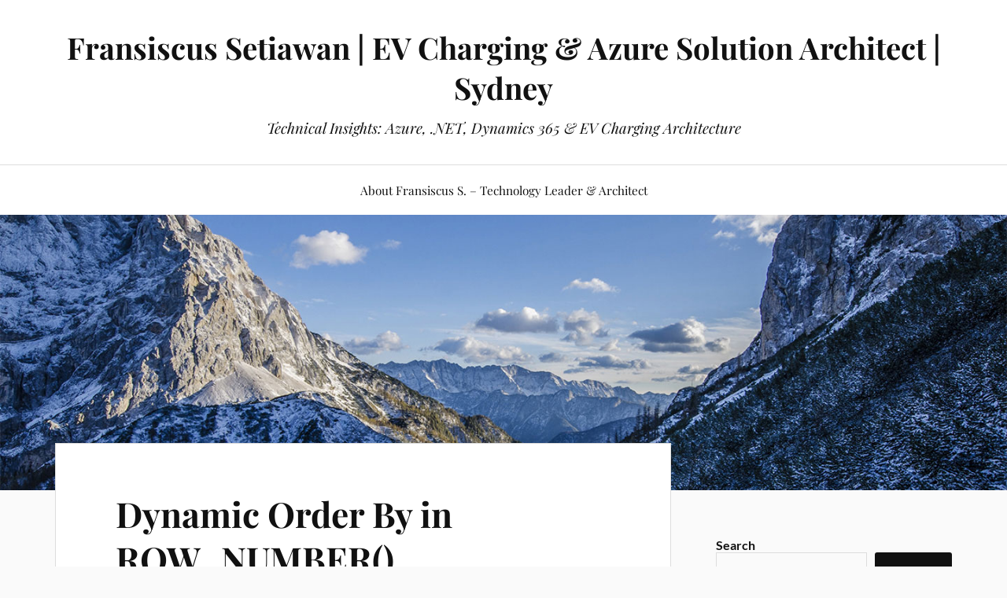

--- FILE ---
content_type: text/html; charset=UTF-8
request_url: https://fransiscuss.com/2008/09/01/dynamic-order-by-in-row_number/
body_size: 11792
content:
<!DOCTYPE html>

<html class="no-js" lang="en-US" prefix="og: https://ogp.me/ns#">

	<head profile="http://gmpg.org/xfn/11">

		<meta http-equiv="Content-Type" content="text/html; charset=UTF-8" />
		<meta name="viewport" content="width=device-width, initial-scale=1.0, maximum-scale=1.0, user-scalable=no" >

		<script>document.documentElement.className = document.documentElement.className.replace("no-js","js");</script>

<!-- Search Engine Optimization by Rank Math - https://rankmath.com/ -->
<title>Dynamic Order By in ROW_NUMBER() - Fransiscus Setiawan | EV Charging &amp; Azure Solution Architect | Sydney</title>
<meta name="robots" content="follow, index, max-snippet:-1, max-video-preview:-1, max-image-preview:large"/>
<link rel="canonical" href="https://fransiscuss.com/2008/09/01/dynamic-order-by-in-row_number/" />
<meta property="og:locale" content="en_US" />
<meta property="og:type" content="article" />
<meta property="og:title" content="Dynamic Order By in ROW_NUMBER() - Fransiscus Setiawan | EV Charging &amp; Azure Solution Architect | Sydney" />
<meta property="og:description" content="How to do order by in your paging using ROW_NUMBER() feature on SQL Server 2005 SELECT a.CurrentPrice, a.LotQuantity, a.IsAuction, a.AuctionID, a.AuctionName, a.DateStart, a.DateFinish, a.StartingPrice, a.ReservePrice, a.FixedPrice, a.BidIncrement, p.ProductID, p.CategoryID, p.BrandID, p.ProductName, p.ContentID, p.ThumbImageID, Row_Number() OVER ( ORDER BY CASE WHEN @OrderBy = &#039;Price_ASC&#039; THEN CurrentPrice WHEN @OrderBy = &#039;ClosingSoon_ASC&#039; THEN ISNULL(DateFinish, DATEADD(DAY, 100, GETDATE())) END [&hellip;]" />
<meta property="og:url" content="https://fransiscuss.com/2008/09/01/dynamic-order-by-in-row_number/" />
<meta property="og:site_name" content="Fransiscus Setiawan | EV Charging &amp; Azure Solution Architect | Sydney" />
<meta property="article:tag" content="TSQL" />
<meta property="article:section" content="SQL Server" />
<meta property="article:published_time" content="2008-09-01T11:01:21+10:00" />
<meta name="twitter:card" content="summary_large_image" />
<meta name="twitter:title" content="Dynamic Order By in ROW_NUMBER() - Fransiscus Setiawan | EV Charging &amp; Azure Solution Architect | Sydney" />
<meta name="twitter:description" content="How to do order by in your paging using ROW_NUMBER() feature on SQL Server 2005 SELECT a.CurrentPrice, a.LotQuantity, a.IsAuction, a.AuctionID, a.AuctionName, a.DateStart, a.DateFinish, a.StartingPrice, a.ReservePrice, a.FixedPrice, a.BidIncrement, p.ProductID, p.CategoryID, p.BrandID, p.ProductName, p.ContentID, p.ThumbImageID, Row_Number() OVER ( ORDER BY CASE WHEN @OrderBy = &#039;Price_ASC&#039; THEN CurrentPrice WHEN @OrderBy = &#039;ClosingSoon_ASC&#039; THEN ISNULL(DateFinish, DATEADD(DAY, 100, GETDATE())) END [&hellip;]" />
<meta name="twitter:label1" content="Written by" />
<meta name="twitter:data1" content="fransiscuss" />
<meta name="twitter:label2" content="Time to read" />
<meta name="twitter:data2" content="Less than a minute" />
<script type="application/ld+json" class="rank-math-schema">{"@context":"https://schema.org","@graph":[{"@type":["Person","Organization"],"@id":"https://fransiscuss.com/#person","name":"Fransiscus Setiawan | EV Charging &amp; Azure Solution Architect | Sydney"},{"@type":"WebSite","@id":"https://fransiscuss.com/#website","url":"https://fransiscuss.com","name":"Fransiscus Setiawan | EV Charging &amp; Azure Solution Architect | Sydney","publisher":{"@id":"https://fransiscuss.com/#person"},"inLanguage":"en-US"},{"@type":"BreadcrumbList","@id":"https://fransiscuss.com/2008/09/01/dynamic-order-by-in-row_number/#breadcrumb","itemListElement":[{"@type":"ListItem","position":"1","item":{"@id":"https://fransiscuss.com","name":"Home"}},{"@type":"ListItem","position":"2","item":{"@id":"https://fransiscuss.com/2008/09/01/dynamic-order-by-in-row_number/","name":"Dynamic Order By in ROW_NUMBER()"}}]},{"@type":"WebPage","@id":"https://fransiscuss.com/2008/09/01/dynamic-order-by-in-row_number/#webpage","url":"https://fransiscuss.com/2008/09/01/dynamic-order-by-in-row_number/","name":"Dynamic Order By in ROW_NUMBER() - Fransiscus Setiawan | EV Charging &amp; Azure Solution Architect | Sydney","datePublished":"2008-09-01T11:01:21+10:00","dateModified":"2008-09-01T11:01:21+10:00","isPartOf":{"@id":"https://fransiscuss.com/#website"},"inLanguage":"en-US","breadcrumb":{"@id":"https://fransiscuss.com/2008/09/01/dynamic-order-by-in-row_number/#breadcrumb"}},{"@type":"Person","@id":"https://fransiscuss.com/author/fransiscuss/","name":"fransiscuss","url":"https://fransiscuss.com/author/fransiscuss/","image":{"@type":"ImageObject","@id":"https://secure.gravatar.com/avatar/527ca40fdc64e3eb6c5be7f783ac8c16c5c7e30e115b941fe93d483fd7c878bc?s=96&amp;d=mm&amp;r=g","url":"https://secure.gravatar.com/avatar/527ca40fdc64e3eb6c5be7f783ac8c16c5c7e30e115b941fe93d483fd7c878bc?s=96&amp;d=mm&amp;r=g","caption":"fransiscuss","inLanguage":"en-US"}},{"@type":"BlogPosting","headline":"Dynamic Order By in ROW_NUMBER() - Fransiscus Setiawan | EV Charging &amp; Azure Solution Architect | Sydney","datePublished":"2008-09-01T11:01:21+10:00","dateModified":"2008-09-01T11:01:21+10:00","author":{"@id":"https://fransiscuss.com/author/fransiscuss/","name":"fransiscuss"},"publisher":{"@id":"https://fransiscuss.com/#person"},"description":"How to do order by in your paging using ROW_NUMBER() feature on SQL Server 2005","name":"Dynamic Order By in ROW_NUMBER() - Fransiscus Setiawan | EV Charging &amp; Azure Solution Architect | Sydney","@id":"https://fransiscuss.com/2008/09/01/dynamic-order-by-in-row_number/#richSnippet","isPartOf":{"@id":"https://fransiscuss.com/2008/09/01/dynamic-order-by-in-row_number/#webpage"},"inLanguage":"en-US","mainEntityOfPage":{"@id":"https://fransiscuss.com/2008/09/01/dynamic-order-by-in-row_number/#webpage"}}]}</script>
<!-- /Rank Math WordPress SEO plugin -->

<link rel="alternate" type="application/rss+xml" title="Fransiscus Setiawan | EV Charging &amp; Azure Solution Architect | Sydney &raquo; Feed" href="https://fransiscuss.com/feed/" />
<link rel="alternate" type="application/rss+xml" title="Fransiscus Setiawan | EV Charging &amp; Azure Solution Architect | Sydney &raquo; Comments Feed" href="https://fransiscuss.com/comments/feed/" />
<link rel="alternate" type="application/rss+xml" title="Fransiscus Setiawan | EV Charging &amp; Azure Solution Architect | Sydney &raquo; Dynamic Order By in ROW_NUMBER() Comments Feed" href="https://fransiscuss.com/2008/09/01/dynamic-order-by-in-row_number/feed/" />
<link rel="alternate" title="oEmbed (JSON)" type="application/json+oembed" href="https://fransiscuss.com/wp-json/oembed/1.0/embed?url=https%3A%2F%2Ffransiscuss.com%2F2008%2F09%2F01%2Fdynamic-order-by-in-row_number%2F" />
<link rel="alternate" title="oEmbed (XML)" type="text/xml+oembed" href="https://fransiscuss.com/wp-json/oembed/1.0/embed?url=https%3A%2F%2Ffransiscuss.com%2F2008%2F09%2F01%2Fdynamic-order-by-in-row_number%2F&#038;format=xml" />
<style id='wp-img-auto-sizes-contain-inline-css' type='text/css'>
img:is([sizes=auto i],[sizes^="auto," i]){contain-intrinsic-size:3000px 1500px}
/*# sourceURL=wp-img-auto-sizes-contain-inline-css */
</style>
<style id='wp-emoji-styles-inline-css' type='text/css'>

	img.wp-smiley, img.emoji {
		display: inline !important;
		border: none !important;
		box-shadow: none !important;
		height: 1em !important;
		width: 1em !important;
		margin: 0 0.07em !important;
		vertical-align: -0.1em !important;
		background: none !important;
		padding: 0 !important;
	}
/*# sourceURL=wp-emoji-styles-inline-css */
</style>
<style id='wp-block-library-inline-css' type='text/css'>
:root{--wp-block-synced-color:#7a00df;--wp-block-synced-color--rgb:122,0,223;--wp-bound-block-color:var(--wp-block-synced-color);--wp-editor-canvas-background:#ddd;--wp-admin-theme-color:#007cba;--wp-admin-theme-color--rgb:0,124,186;--wp-admin-theme-color-darker-10:#006ba1;--wp-admin-theme-color-darker-10--rgb:0,107,160.5;--wp-admin-theme-color-darker-20:#005a87;--wp-admin-theme-color-darker-20--rgb:0,90,135;--wp-admin-border-width-focus:2px}@media (min-resolution:192dpi){:root{--wp-admin-border-width-focus:1.5px}}.wp-element-button{cursor:pointer}:root .has-very-light-gray-background-color{background-color:#eee}:root .has-very-dark-gray-background-color{background-color:#313131}:root .has-very-light-gray-color{color:#eee}:root .has-very-dark-gray-color{color:#313131}:root .has-vivid-green-cyan-to-vivid-cyan-blue-gradient-background{background:linear-gradient(135deg,#00d084,#0693e3)}:root .has-purple-crush-gradient-background{background:linear-gradient(135deg,#34e2e4,#4721fb 50%,#ab1dfe)}:root .has-hazy-dawn-gradient-background{background:linear-gradient(135deg,#faaca8,#dad0ec)}:root .has-subdued-olive-gradient-background{background:linear-gradient(135deg,#fafae1,#67a671)}:root .has-atomic-cream-gradient-background{background:linear-gradient(135deg,#fdd79a,#004a59)}:root .has-nightshade-gradient-background{background:linear-gradient(135deg,#330968,#31cdcf)}:root .has-midnight-gradient-background{background:linear-gradient(135deg,#020381,#2874fc)}:root{--wp--preset--font-size--normal:16px;--wp--preset--font-size--huge:42px}.has-regular-font-size{font-size:1em}.has-larger-font-size{font-size:2.625em}.has-normal-font-size{font-size:var(--wp--preset--font-size--normal)}.has-huge-font-size{font-size:var(--wp--preset--font-size--huge)}.has-text-align-center{text-align:center}.has-text-align-left{text-align:left}.has-text-align-right{text-align:right}.has-fit-text{white-space:nowrap!important}#end-resizable-editor-section{display:none}.aligncenter{clear:both}.items-justified-left{justify-content:flex-start}.items-justified-center{justify-content:center}.items-justified-right{justify-content:flex-end}.items-justified-space-between{justify-content:space-between}.screen-reader-text{border:0;clip-path:inset(50%);height:1px;margin:-1px;overflow:hidden;padding:0;position:absolute;width:1px;word-wrap:normal!important}.screen-reader-text:focus{background-color:#ddd;clip-path:none;color:#444;display:block;font-size:1em;height:auto;left:5px;line-height:normal;padding:15px 23px 14px;text-decoration:none;top:5px;width:auto;z-index:100000}html :where(.has-border-color){border-style:solid}html :where([style*=border-top-color]){border-top-style:solid}html :where([style*=border-right-color]){border-right-style:solid}html :where([style*=border-bottom-color]){border-bottom-style:solid}html :where([style*=border-left-color]){border-left-style:solid}html :where([style*=border-width]){border-style:solid}html :where([style*=border-top-width]){border-top-style:solid}html :where([style*=border-right-width]){border-right-style:solid}html :where([style*=border-bottom-width]){border-bottom-style:solid}html :where([style*=border-left-width]){border-left-style:solid}html :where(img[class*=wp-image-]){height:auto;max-width:100%}:where(figure){margin:0 0 1em}html :where(.is-position-sticky){--wp-admin--admin-bar--position-offset:var(--wp-admin--admin-bar--height,0px)}@media screen and (max-width:600px){html :where(.is-position-sticky){--wp-admin--admin-bar--position-offset:0px}}

/*# sourceURL=wp-block-library-inline-css */
</style><style id='wp-block-archives-inline-css' type='text/css'>
.wp-block-archives{box-sizing:border-box}.wp-block-archives-dropdown label{display:block}
/*# sourceURL=https://fransiscuss.com/wp-includes/blocks/archives/style.min.css */
</style>
<style id='wp-block-categories-inline-css' type='text/css'>
.wp-block-categories{box-sizing:border-box}.wp-block-categories.alignleft{margin-right:2em}.wp-block-categories.alignright{margin-left:2em}.wp-block-categories.wp-block-categories-dropdown.aligncenter{text-align:center}.wp-block-categories .wp-block-categories__label{display:block;width:100%}
/*# sourceURL=https://fransiscuss.com/wp-includes/blocks/categories/style.min.css */
</style>
<style id='wp-block-heading-inline-css' type='text/css'>
h1:where(.wp-block-heading).has-background,h2:where(.wp-block-heading).has-background,h3:where(.wp-block-heading).has-background,h4:where(.wp-block-heading).has-background,h5:where(.wp-block-heading).has-background,h6:where(.wp-block-heading).has-background{padding:1.25em 2.375em}h1.has-text-align-left[style*=writing-mode]:where([style*=vertical-lr]),h1.has-text-align-right[style*=writing-mode]:where([style*=vertical-rl]),h2.has-text-align-left[style*=writing-mode]:where([style*=vertical-lr]),h2.has-text-align-right[style*=writing-mode]:where([style*=vertical-rl]),h3.has-text-align-left[style*=writing-mode]:where([style*=vertical-lr]),h3.has-text-align-right[style*=writing-mode]:where([style*=vertical-rl]),h4.has-text-align-left[style*=writing-mode]:where([style*=vertical-lr]),h4.has-text-align-right[style*=writing-mode]:where([style*=vertical-rl]),h5.has-text-align-left[style*=writing-mode]:where([style*=vertical-lr]),h5.has-text-align-right[style*=writing-mode]:where([style*=vertical-rl]),h6.has-text-align-left[style*=writing-mode]:where([style*=vertical-lr]),h6.has-text-align-right[style*=writing-mode]:where([style*=vertical-rl]){rotate:180deg}
/*# sourceURL=https://fransiscuss.com/wp-includes/blocks/heading/style.min.css */
</style>
<style id='wp-block-latest-comments-inline-css' type='text/css'>
ol.wp-block-latest-comments{box-sizing:border-box;margin-left:0}:where(.wp-block-latest-comments:not([style*=line-height] .wp-block-latest-comments__comment)){line-height:1.1}:where(.wp-block-latest-comments:not([style*=line-height] .wp-block-latest-comments__comment-excerpt p)){line-height:1.8}.has-dates :where(.wp-block-latest-comments:not([style*=line-height])),.has-excerpts :where(.wp-block-latest-comments:not([style*=line-height])){line-height:1.5}.wp-block-latest-comments .wp-block-latest-comments{padding-left:0}.wp-block-latest-comments__comment{list-style:none;margin-bottom:1em}.has-avatars .wp-block-latest-comments__comment{list-style:none;min-height:2.25em}.has-avatars .wp-block-latest-comments__comment .wp-block-latest-comments__comment-excerpt,.has-avatars .wp-block-latest-comments__comment .wp-block-latest-comments__comment-meta{margin-left:3.25em}.wp-block-latest-comments__comment-excerpt p{font-size:.875em;margin:.36em 0 1.4em}.wp-block-latest-comments__comment-date{display:block;font-size:.75em}.wp-block-latest-comments .avatar,.wp-block-latest-comments__comment-avatar{border-radius:1.5em;display:block;float:left;height:2.5em;margin-right:.75em;width:2.5em}.wp-block-latest-comments[class*=-font-size] a,.wp-block-latest-comments[style*=font-size] a{font-size:inherit}
/*# sourceURL=https://fransiscuss.com/wp-includes/blocks/latest-comments/style.min.css */
</style>
<style id='wp-block-latest-posts-inline-css' type='text/css'>
.wp-block-latest-posts{box-sizing:border-box}.wp-block-latest-posts.alignleft{margin-right:2em}.wp-block-latest-posts.alignright{margin-left:2em}.wp-block-latest-posts.wp-block-latest-posts__list{list-style:none}.wp-block-latest-posts.wp-block-latest-posts__list li{clear:both;overflow-wrap:break-word}.wp-block-latest-posts.is-grid{display:flex;flex-wrap:wrap}.wp-block-latest-posts.is-grid li{margin:0 1.25em 1.25em 0;width:100%}@media (min-width:600px){.wp-block-latest-posts.columns-2 li{width:calc(50% - .625em)}.wp-block-latest-posts.columns-2 li:nth-child(2n){margin-right:0}.wp-block-latest-posts.columns-3 li{width:calc(33.33333% - .83333em)}.wp-block-latest-posts.columns-3 li:nth-child(3n){margin-right:0}.wp-block-latest-posts.columns-4 li{width:calc(25% - .9375em)}.wp-block-latest-posts.columns-4 li:nth-child(4n){margin-right:0}.wp-block-latest-posts.columns-5 li{width:calc(20% - 1em)}.wp-block-latest-posts.columns-5 li:nth-child(5n){margin-right:0}.wp-block-latest-posts.columns-6 li{width:calc(16.66667% - 1.04167em)}.wp-block-latest-posts.columns-6 li:nth-child(6n){margin-right:0}}:root :where(.wp-block-latest-posts.is-grid){padding:0}:root :where(.wp-block-latest-posts.wp-block-latest-posts__list){padding-left:0}.wp-block-latest-posts__post-author,.wp-block-latest-posts__post-date{display:block;font-size:.8125em}.wp-block-latest-posts__post-excerpt,.wp-block-latest-posts__post-full-content{margin-bottom:1em;margin-top:.5em}.wp-block-latest-posts__featured-image a{display:inline-block}.wp-block-latest-posts__featured-image img{height:auto;max-width:100%;width:auto}.wp-block-latest-posts__featured-image.alignleft{float:left;margin-right:1em}.wp-block-latest-posts__featured-image.alignright{float:right;margin-left:1em}.wp-block-latest-posts__featured-image.aligncenter{margin-bottom:1em;text-align:center}
/*# sourceURL=https://fransiscuss.com/wp-includes/blocks/latest-posts/style.min.css */
</style>
<style id='wp-block-search-inline-css' type='text/css'>
.wp-block-search__button{margin-left:10px;word-break:normal}.wp-block-search__button.has-icon{line-height:0}.wp-block-search__button svg{height:1.25em;min-height:24px;min-width:24px;width:1.25em;fill:currentColor;vertical-align:text-bottom}:where(.wp-block-search__button){border:1px solid #ccc;padding:6px 10px}.wp-block-search__inside-wrapper{display:flex;flex:auto;flex-wrap:nowrap;max-width:100%}.wp-block-search__label{width:100%}.wp-block-search.wp-block-search__button-only .wp-block-search__button{box-sizing:border-box;display:flex;flex-shrink:0;justify-content:center;margin-left:0;max-width:100%}.wp-block-search.wp-block-search__button-only .wp-block-search__inside-wrapper{min-width:0!important;transition-property:width}.wp-block-search.wp-block-search__button-only .wp-block-search__input{flex-basis:100%;transition-duration:.3s}.wp-block-search.wp-block-search__button-only.wp-block-search__searchfield-hidden,.wp-block-search.wp-block-search__button-only.wp-block-search__searchfield-hidden .wp-block-search__inside-wrapper{overflow:hidden}.wp-block-search.wp-block-search__button-only.wp-block-search__searchfield-hidden .wp-block-search__input{border-left-width:0!important;border-right-width:0!important;flex-basis:0;flex-grow:0;margin:0;min-width:0!important;padding-left:0!important;padding-right:0!important;width:0!important}:where(.wp-block-search__input){appearance:none;border:1px solid #949494;flex-grow:1;font-family:inherit;font-size:inherit;font-style:inherit;font-weight:inherit;letter-spacing:inherit;line-height:inherit;margin-left:0;margin-right:0;min-width:3rem;padding:8px;text-decoration:unset!important;text-transform:inherit}:where(.wp-block-search__button-inside .wp-block-search__inside-wrapper){background-color:#fff;border:1px solid #949494;box-sizing:border-box;padding:4px}:where(.wp-block-search__button-inside .wp-block-search__inside-wrapper) .wp-block-search__input{border:none;border-radius:0;padding:0 4px}:where(.wp-block-search__button-inside .wp-block-search__inside-wrapper) .wp-block-search__input:focus{outline:none}:where(.wp-block-search__button-inside .wp-block-search__inside-wrapper) :where(.wp-block-search__button){padding:4px 8px}.wp-block-search.aligncenter .wp-block-search__inside-wrapper{margin:auto}.wp-block[data-align=right] .wp-block-search.wp-block-search__button-only .wp-block-search__inside-wrapper{float:right}
/*# sourceURL=https://fransiscuss.com/wp-includes/blocks/search/style.min.css */
</style>
<style id='wp-block-group-inline-css' type='text/css'>
.wp-block-group{box-sizing:border-box}:where(.wp-block-group.wp-block-group-is-layout-constrained){position:relative}
/*# sourceURL=https://fransiscuss.com/wp-includes/blocks/group/style.min.css */
</style>
<style id='global-styles-inline-css' type='text/css'>
:root{--wp--preset--aspect-ratio--square: 1;--wp--preset--aspect-ratio--4-3: 4/3;--wp--preset--aspect-ratio--3-4: 3/4;--wp--preset--aspect-ratio--3-2: 3/2;--wp--preset--aspect-ratio--2-3: 2/3;--wp--preset--aspect-ratio--16-9: 16/9;--wp--preset--aspect-ratio--9-16: 9/16;--wp--preset--color--black: #111;--wp--preset--color--cyan-bluish-gray: #abb8c3;--wp--preset--color--white: #fff;--wp--preset--color--pale-pink: #f78da7;--wp--preset--color--vivid-red: #cf2e2e;--wp--preset--color--luminous-vivid-orange: #ff6900;--wp--preset--color--luminous-vivid-amber: #fcb900;--wp--preset--color--light-green-cyan: #7bdcb5;--wp--preset--color--vivid-green-cyan: #00d084;--wp--preset--color--pale-cyan-blue: #8ed1fc;--wp--preset--color--vivid-cyan-blue: #0693e3;--wp--preset--color--vivid-purple: #9b51e0;--wp--preset--color--accent: #CA2017;--wp--preset--color--dark-gray: #333;--wp--preset--color--medium-gray: #555;--wp--preset--color--light-gray: #777;--wp--preset--gradient--vivid-cyan-blue-to-vivid-purple: linear-gradient(135deg,rgb(6,147,227) 0%,rgb(155,81,224) 100%);--wp--preset--gradient--light-green-cyan-to-vivid-green-cyan: linear-gradient(135deg,rgb(122,220,180) 0%,rgb(0,208,130) 100%);--wp--preset--gradient--luminous-vivid-amber-to-luminous-vivid-orange: linear-gradient(135deg,rgb(252,185,0) 0%,rgb(255,105,0) 100%);--wp--preset--gradient--luminous-vivid-orange-to-vivid-red: linear-gradient(135deg,rgb(255,105,0) 0%,rgb(207,46,46) 100%);--wp--preset--gradient--very-light-gray-to-cyan-bluish-gray: linear-gradient(135deg,rgb(238,238,238) 0%,rgb(169,184,195) 100%);--wp--preset--gradient--cool-to-warm-spectrum: linear-gradient(135deg,rgb(74,234,220) 0%,rgb(151,120,209) 20%,rgb(207,42,186) 40%,rgb(238,44,130) 60%,rgb(251,105,98) 80%,rgb(254,248,76) 100%);--wp--preset--gradient--blush-light-purple: linear-gradient(135deg,rgb(255,206,236) 0%,rgb(152,150,240) 100%);--wp--preset--gradient--blush-bordeaux: linear-gradient(135deg,rgb(254,205,165) 0%,rgb(254,45,45) 50%,rgb(107,0,62) 100%);--wp--preset--gradient--luminous-dusk: linear-gradient(135deg,rgb(255,203,112) 0%,rgb(199,81,192) 50%,rgb(65,88,208) 100%);--wp--preset--gradient--pale-ocean: linear-gradient(135deg,rgb(255,245,203) 0%,rgb(182,227,212) 50%,rgb(51,167,181) 100%);--wp--preset--gradient--electric-grass: linear-gradient(135deg,rgb(202,248,128) 0%,rgb(113,206,126) 100%);--wp--preset--gradient--midnight: linear-gradient(135deg,rgb(2,3,129) 0%,rgb(40,116,252) 100%);--wp--preset--font-size--small: 16px;--wp--preset--font-size--medium: 20px;--wp--preset--font-size--large: 24px;--wp--preset--font-size--x-large: 42px;--wp--preset--font-size--normal: 18px;--wp--preset--font-size--larger: 27px;--wp--preset--spacing--20: 0.44rem;--wp--preset--spacing--30: 0.67rem;--wp--preset--spacing--40: 1rem;--wp--preset--spacing--50: 1.5rem;--wp--preset--spacing--60: 2.25rem;--wp--preset--spacing--70: 3.38rem;--wp--preset--spacing--80: 5.06rem;--wp--preset--shadow--natural: 6px 6px 9px rgba(0, 0, 0, 0.2);--wp--preset--shadow--deep: 12px 12px 50px rgba(0, 0, 0, 0.4);--wp--preset--shadow--sharp: 6px 6px 0px rgba(0, 0, 0, 0.2);--wp--preset--shadow--outlined: 6px 6px 0px -3px rgb(255, 255, 255), 6px 6px rgb(0, 0, 0);--wp--preset--shadow--crisp: 6px 6px 0px rgb(0, 0, 0);}:where(.is-layout-flex){gap: 0.5em;}:where(.is-layout-grid){gap: 0.5em;}body .is-layout-flex{display: flex;}.is-layout-flex{flex-wrap: wrap;align-items: center;}.is-layout-flex > :is(*, div){margin: 0;}body .is-layout-grid{display: grid;}.is-layout-grid > :is(*, div){margin: 0;}:where(.wp-block-columns.is-layout-flex){gap: 2em;}:where(.wp-block-columns.is-layout-grid){gap: 2em;}:where(.wp-block-post-template.is-layout-flex){gap: 1.25em;}:where(.wp-block-post-template.is-layout-grid){gap: 1.25em;}.has-black-color{color: var(--wp--preset--color--black) !important;}.has-cyan-bluish-gray-color{color: var(--wp--preset--color--cyan-bluish-gray) !important;}.has-white-color{color: var(--wp--preset--color--white) !important;}.has-pale-pink-color{color: var(--wp--preset--color--pale-pink) !important;}.has-vivid-red-color{color: var(--wp--preset--color--vivid-red) !important;}.has-luminous-vivid-orange-color{color: var(--wp--preset--color--luminous-vivid-orange) !important;}.has-luminous-vivid-amber-color{color: var(--wp--preset--color--luminous-vivid-amber) !important;}.has-light-green-cyan-color{color: var(--wp--preset--color--light-green-cyan) !important;}.has-vivid-green-cyan-color{color: var(--wp--preset--color--vivid-green-cyan) !important;}.has-pale-cyan-blue-color{color: var(--wp--preset--color--pale-cyan-blue) !important;}.has-vivid-cyan-blue-color{color: var(--wp--preset--color--vivid-cyan-blue) !important;}.has-vivid-purple-color{color: var(--wp--preset--color--vivid-purple) !important;}.has-black-background-color{background-color: var(--wp--preset--color--black) !important;}.has-cyan-bluish-gray-background-color{background-color: var(--wp--preset--color--cyan-bluish-gray) !important;}.has-white-background-color{background-color: var(--wp--preset--color--white) !important;}.has-pale-pink-background-color{background-color: var(--wp--preset--color--pale-pink) !important;}.has-vivid-red-background-color{background-color: var(--wp--preset--color--vivid-red) !important;}.has-luminous-vivid-orange-background-color{background-color: var(--wp--preset--color--luminous-vivid-orange) !important;}.has-luminous-vivid-amber-background-color{background-color: var(--wp--preset--color--luminous-vivid-amber) !important;}.has-light-green-cyan-background-color{background-color: var(--wp--preset--color--light-green-cyan) !important;}.has-vivid-green-cyan-background-color{background-color: var(--wp--preset--color--vivid-green-cyan) !important;}.has-pale-cyan-blue-background-color{background-color: var(--wp--preset--color--pale-cyan-blue) !important;}.has-vivid-cyan-blue-background-color{background-color: var(--wp--preset--color--vivid-cyan-blue) !important;}.has-vivid-purple-background-color{background-color: var(--wp--preset--color--vivid-purple) !important;}.has-black-border-color{border-color: var(--wp--preset--color--black) !important;}.has-cyan-bluish-gray-border-color{border-color: var(--wp--preset--color--cyan-bluish-gray) !important;}.has-white-border-color{border-color: var(--wp--preset--color--white) !important;}.has-pale-pink-border-color{border-color: var(--wp--preset--color--pale-pink) !important;}.has-vivid-red-border-color{border-color: var(--wp--preset--color--vivid-red) !important;}.has-luminous-vivid-orange-border-color{border-color: var(--wp--preset--color--luminous-vivid-orange) !important;}.has-luminous-vivid-amber-border-color{border-color: var(--wp--preset--color--luminous-vivid-amber) !important;}.has-light-green-cyan-border-color{border-color: var(--wp--preset--color--light-green-cyan) !important;}.has-vivid-green-cyan-border-color{border-color: var(--wp--preset--color--vivid-green-cyan) !important;}.has-pale-cyan-blue-border-color{border-color: var(--wp--preset--color--pale-cyan-blue) !important;}.has-vivid-cyan-blue-border-color{border-color: var(--wp--preset--color--vivid-cyan-blue) !important;}.has-vivid-purple-border-color{border-color: var(--wp--preset--color--vivid-purple) !important;}.has-vivid-cyan-blue-to-vivid-purple-gradient-background{background: var(--wp--preset--gradient--vivid-cyan-blue-to-vivid-purple) !important;}.has-light-green-cyan-to-vivid-green-cyan-gradient-background{background: var(--wp--preset--gradient--light-green-cyan-to-vivid-green-cyan) !important;}.has-luminous-vivid-amber-to-luminous-vivid-orange-gradient-background{background: var(--wp--preset--gradient--luminous-vivid-amber-to-luminous-vivid-orange) !important;}.has-luminous-vivid-orange-to-vivid-red-gradient-background{background: var(--wp--preset--gradient--luminous-vivid-orange-to-vivid-red) !important;}.has-very-light-gray-to-cyan-bluish-gray-gradient-background{background: var(--wp--preset--gradient--very-light-gray-to-cyan-bluish-gray) !important;}.has-cool-to-warm-spectrum-gradient-background{background: var(--wp--preset--gradient--cool-to-warm-spectrum) !important;}.has-blush-light-purple-gradient-background{background: var(--wp--preset--gradient--blush-light-purple) !important;}.has-blush-bordeaux-gradient-background{background: var(--wp--preset--gradient--blush-bordeaux) !important;}.has-luminous-dusk-gradient-background{background: var(--wp--preset--gradient--luminous-dusk) !important;}.has-pale-ocean-gradient-background{background: var(--wp--preset--gradient--pale-ocean) !important;}.has-electric-grass-gradient-background{background: var(--wp--preset--gradient--electric-grass) !important;}.has-midnight-gradient-background{background: var(--wp--preset--gradient--midnight) !important;}.has-small-font-size{font-size: var(--wp--preset--font-size--small) !important;}.has-medium-font-size{font-size: var(--wp--preset--font-size--medium) !important;}.has-large-font-size{font-size: var(--wp--preset--font-size--large) !important;}.has-x-large-font-size{font-size: var(--wp--preset--font-size--x-large) !important;}
/*# sourceURL=global-styles-inline-css */
</style>

<style id='classic-theme-styles-inline-css' type='text/css'>
/*! This file is auto-generated */
.wp-block-button__link{color:#fff;background-color:#32373c;border-radius:9999px;box-shadow:none;text-decoration:none;padding:calc(.667em + 2px) calc(1.333em + 2px);font-size:1.125em}.wp-block-file__button{background:#32373c;color:#fff;text-decoration:none}
/*# sourceURL=/wp-includes/css/classic-themes.min.css */
</style>
<link rel='stylesheet' id='lovecraft_googlefonts-css' href='https://fransiscuss.com/wp-content/themes/lovecraft/assets/css/fonts.css?ver=6.9' type='text/css' media='all' />
<link rel='stylesheet' id='lovecraft_genericons-css' href='https://fransiscuss.com/wp-content/themes/lovecraft/assets/css/genericons.min.css?ver=6.9' type='text/css' media='all' />
<link rel='stylesheet' id='lovecraft_style-css' href='https://fransiscuss.com/wp-content/themes/lovecraft/style.css?ver=2.1.1' type='text/css' media='all' />
<script type="text/javascript" src="https://fransiscuss.com/wp-includes/js/jquery/jquery.min.js?ver=3.7.1" id="jquery-core-js"></script>
<script type="text/javascript" src="https://fransiscuss.com/wp-includes/js/jquery/jquery-migrate.min.js?ver=3.4.1" id="jquery-migrate-js"></script>
<script type="text/javascript" src="https://fransiscuss.com/wp-content/themes/lovecraft/assets/js/doubletaptogo.min.js?ver=1" id="lovecraft_doubletap-js"></script>
<link rel="https://api.w.org/" href="https://fransiscuss.com/wp-json/" /><link rel="alternate" title="JSON" type="application/json" href="https://fransiscuss.com/wp-json/wp/v2/posts/150" /><link rel="EditURI" type="application/rsd+xml" title="RSD" href="https://fransiscuss.com/xmlrpc.php?rsd" />
<meta name="generator" content="WordPress 6.9" />
<link rel='shortlink' href='https://fransiscuss.com/?p=150' />

	</head>

	<body class="wp-singular post-template-default single single-post postid-150 single-format-standard wp-theme-lovecraft">

		
		<a class="skip-link button" href="#site-content">Skip to the content</a>

		<header class="header-wrapper">

			<div class="header section bg-white small-padding">

				<div class="section-inner group">

					
						<div class="blog-title">
							<a href="https://fransiscuss.com" rel="home">Fransiscus Setiawan | EV Charging &amp; Azure Solution Architect | Sydney</a>
						</div>
					
													<h4 class="blog-tagline">Technical Insights: Azure, .NET, Dynamics 365 &amp; EV Charging Architecture</h4>
											
					
				</div><!-- .section-inner -->

			</div><!-- .header -->

			<div class="toggles group">

				<button type="button" class="nav-toggle toggle">
					<div class="bar"></div>
					<div class="bar"></div>
					<div class="bar"></div>
					<span class="screen-reader-text">Toggle the mobile menu</span>
				</button>

				<button type="button" class="search-toggle toggle">
					<div class="genericon genericon-search"></div>
					<span class="screen-reader-text">Toggle the search field</span>
				</button>

			</div><!-- .toggles -->

		</header><!-- .header-wrapper -->

		<div class="navigation bg-white no-padding">

			<div class="section-inner group">

				<ul class="mobile-menu">

					<li class="page_item page-item-201"><a href="https://fransiscuss.com/about/">About Fransiscus S. &#8211; Technology Leader &amp; Architect</a></li>

				</ul>

				<div class="mobile-search">
					
<form method="get" class="search-form" id="search-form-6953f860383be" action="https://fransiscuss.com/">
	<input type="search" class="search-field" placeholder="Search form" name="s" id="s-6953f860383c1" />
	<button type="submit" class="search-button"><div class="genericon genericon-search"></div><span class="screen-reader-text">Search</span></button>
</form>
				</div><!-- .mobile-search -->

				<ul class="main-menu">

					<li class="page_item page-item-201"><a href="https://fransiscuss.com/about/">About Fransiscus S. &#8211; Technology Leader &amp; Architect</a></li>

				</ul><!-- .main-menu -->

			</div><!-- .section-inner -->

		</div><!-- .navigation -->

		
			<figure class="header-image bg-image" style="background-image: url( https://fransiscuss.com/wp-content/themes/lovecraft/assets/images/header.jpg );">
				<img src="https://fransiscuss.com/wp-content/themes/lovecraft/assets/images/header.jpg" />
			</figure>

		
		<main id="site-content">
<div class="wrapper section">

	<div class="section-inner group">

		<div class="content">

			
					<article id="post-150" class="post single post-150 type-post status-publish format-standard hentry category-sql-server tag-tsql">

						<div class="post-inner">

							<div class="post-header">

								<h1 class="post-title"><a href="https://fransiscuss.com/2008/09/01/dynamic-order-by-in-row_number/">Dynamic Order By in ROW_NUMBER()</a></h1>

										
		<div class="post-meta">

			<p class="post-author"><span>By </span><a href="https://fransiscuss.com/author/fransiscuss/" title="Posts by fransiscuss" rel="author">fransiscuss</a></p>

			<p class="post-date"><span>On </span><a href="https://fransiscuss.com/2008/09/01/dynamic-order-by-in-row_number/">September 1, 2008</a></p>

							<p class="post-categories"><span>In </span><a href="https://fransiscuss.com/category/sql-server/" rel="category tag">SQL Server</a></p>
			
			
		</div><!-- .post-meta -->

		
							</div><!-- .post-header -->

							
								<div class="post-content entry-content">

									<p>How to do order by in your paging using ROW_NUMBER() feature on SQL Server 2005</p>
<pre>
SELECT a.CurrentPrice, a.LotQuantity, a.IsAuction,
	a.AuctionID, a.AuctionName, a.DateStart, a.DateFinish,
	a.StartingPrice, a.ReservePrice, a.FixedPrice, a.BidIncrement,
	p.ProductID, p.CategoryID, p.BrandID, p.ProductName, p.ContentID, p.ThumbImageID,
	Row_Number() OVER
	(
		ORDER BY
		CASE
			WHEN @OrderBy = 'Price_ASC'	THEN CurrentPrice
			WHEN @OrderBy = 'ClosingSoon_ASC'	THEN ISNULL(DateFinish, DATEADD(DAY, 100, GETDATE()))
		END ASC,
		CASE
			WHEN @OrderBy = 'Price_DESC'		THEN CurrentPrice
			WHEN @OrderBy = 'ClosingSoon_DESC'	THEN ISNULL(DateFinish, DATEADD(DAY, 100, GETDATE()))
		END DESC,
		CASE
		       WHEN @OrderBy = 'Name_ASC'			THEN AuctionName
		END ASC,
		CASE
		       WHEN @OrderBy = 'Name_DESC'			THEN AuctionName
		END DESC
		) AS RowNum
FROM Auction a
	INNER JOIN Products p ON a.ProductID = p.ProductID
	INNER JOIN [Content] c ON p.ContentID = c.ContentID</pre>

								</div><!-- .post-content -->

								<div class="post-tags"><a href="https://fransiscuss.com/tag/tsql/" rel="tag">TSQL</a></div>
						</div><!-- .post-inner -->

						
								<div class="post-navigation">
									<div class="post-navigation-inner group">

																					<div class="post-nav-prev">
												<p>Previous</p>
												<h4><a href="https://fransiscuss.com/2008/09/01/webform_dopostbackwithoptions-is-undefined/">webform_dopostbackwithoptions is undefined</a></h4>
											</div>
																				
																					<div class="post-nav-next">
												<p>Next</p>
												<h4><a href="https://fransiscuss.com/2008/09/01/project-item-4294967294-does-not-represent-a-file/">Project item &#8216;4294967294&#8217; does not represent a file</a></h4>
											</div>
										
									</div><!-- .post-navigation-inner -->
								</div><!-- .post-navigation -->

								<div class="respond-container">	<div id="respond" class="comment-respond">
		<h3 id="reply-title" class="comment-reply-title">Leave a Reply <small><a rel="nofollow" id="cancel-comment-reply-link" href="/2008/09/01/dynamic-order-by-in-row_number/#respond" style="display:none;">Cancel reply</a></small></h3><form action="https://fransiscuss.com/wp-comments-post.php" method="post" id="commentform" class="comment-form"><p class="comment-notes"><span id="email-notes">Your email address will not be published.</span> <span class="required-field-message">Required fields are marked <span class="required">*</span></span></p><p class="comment-form-comment"><label for="comment">Comment <span class="required">*</span></label> <textarea id="comment" name="comment" cols="45" rows="8" maxlength="65525" required="required"></textarea></p><p class="comment-form-author"><label for="author">Name <span class="required">*</span></label> <input id="author" name="author" type="text" value="" size="30" maxlength="245" autocomplete="name" required="required" /></p>
<p class="comment-form-email"><label for="email">Email <span class="required">*</span></label> <input id="email" name="email" type="text" value="" size="30" maxlength="100" aria-describedby="email-notes" autocomplete="email" required="required" /></p>
<p class="comment-form-url"><label for="url">Website</label> <input id="url" name="url" type="text" value="" size="30" maxlength="200" autocomplete="url" /></p>
<p class="comment-form-cookies-consent"><input id="wp-comment-cookies-consent" name="wp-comment-cookies-consent" type="checkbox" value="yes" /> <label for="wp-comment-cookies-consent">Save my name, email, and website in this browser for the next time I comment.</label></p>
<p class="form-submit"><input name="submit" type="submit" id="submit" class="submit" value="Post Comment" /> <input type='hidden' name='comment_post_ID' value='150' id='comment_post_ID' />
<input type='hidden' name='comment_parent' id='comment_parent' value='0' />
</p></form>	</div><!-- #respond -->
	</div><!-- .respond-container -->
					</article><!-- .post -->

					
		</div><!-- .content -->

					<aside class="sidebar">

	<div id="block-2" class="widget widget_block widget_search"><div class="widget-content"><form role="search" method="get" action="https://fransiscuss.com/" class="wp-block-search__button-outside wp-block-search__text-button wp-block-search"    ><label class="wp-block-search__label" for="wp-block-search__input-1" >Search</label><div class="wp-block-search__inside-wrapper" ><input class="wp-block-search__input" id="wp-block-search__input-1" placeholder="" value="" type="search" name="s" required /><button aria-label="Search" class="wp-block-search__button wp-element-button" type="submit" >Search</button></div></form></div></div><div id="block-3" class="widget widget_block"><div class="widget-content"><div class="wp-block-group"><div class="wp-block-group__inner-container is-layout-flow wp-block-group-is-layout-flow"><h2 class="wp-block-heading">Recent Posts</h2><ul class="wp-block-latest-posts__list wp-block-latest-posts"><li><a class="wp-block-latest-posts__post-title" href="https://fransiscuss.com/2025/11/15/unlocking-c-14-practical-new-features-with-real-world-code-examples/">Unlocking C# 14: Practical New Features with Real-World Code Examples</a></li>
<li><a class="wp-block-latest-posts__post-title" href="https://fransiscuss.com/2025/11/09/sitecore-powershell-generate-sitemap-xml/">How to Generate Sitemap XML in Sitecore Using PowerShell</a></li>
<li><a class="wp-block-latest-posts__post-title" href="https://fransiscuss.com/2025/09/23/how-to-configure-claude-code-with-kimi-k2-deepseek-and-glm-complete-wsl-setup-guide/">How to Configure Claude Code with Kimi K2, DeepSeek, and GLM: Complete WSL Setup Guide</a></li>
<li><a class="wp-block-latest-posts__post-title" href="https://fransiscuss.com/2025/08/09/how-i-set-up-my-ai-development-environment-in-wsl-on-windows-with-an-rtx-5070-ti/">How I Set Up My AI Development Environment in WSL on Windows with an RTX 5070 Ti</a></li>
<li><a class="wp-block-latest-posts__post-title" href="https://fransiscuss.com/2025/07/22/csharp-14-key-features/">Explore Key Features of C# 14 for Developers</a></li>
</ul></div></div></div></div><div id="block-4" class="widget widget_block"><div class="widget-content"><div class="wp-block-group"><div class="wp-block-group__inner-container is-layout-flow wp-block-group-is-layout-flow"><h2 class="wp-block-heading">Recent Comments</h2><ol class="wp-block-latest-comments"><li class="wp-block-latest-comments__comment"><article><footer class="wp-block-latest-comments__comment-meta"><a class="wp-block-latest-comments__comment-author" href="https://plus.google.com/112695290938204262285">Preguntón Cojonero Cabrón</a> on <a class="wp-block-latest-comments__comment-link" href="https://fransiscuss.com/2015/10/20/logging-in-net-elastic-search-kibana-and-serilog/#comment-26">Logging in .NET &#8211; Elastic Search, Kibana and Serilog</a></footer></article></li><li class="wp-block-latest-comments__comment"><article><footer class="wp-block-latest-comments__comment-meta"><a class="wp-block-latest-comments__comment-author" href="http://fransiscuss.com/2015/10/08/dynamic-deserialization-using-jsonconverter/">Dynamic Deserialization using JsonConverter | Fransiscus Setiawan</a> on <a class="wp-block-latest-comments__comment-link" href="https://fransiscuss.com/2015/10/07/automapper-dynamic-mapping/#comment-25">Automapper &#8211; Dynamic and Generic Mapping</a></footer></article></li><li class="wp-block-latest-comments__comment"><article><footer class="wp-block-latest-comments__comment-meta"><span class="wp-block-latest-comments__comment-author">Ryan Hilliker</span> on <a class="wp-block-latest-comments__comment-link" href="https://fransiscuss.com/2012/06/01/msmq-basic-tutorial/#comment-23">MSMQ &#8211; Basic Tutorial</a></footer></article></li><li class="wp-block-latest-comments__comment"><article><footer class="wp-block-latest-comments__comment-meta"><a class="wp-block-latest-comments__comment-author" href="http://uialberto.wordpress.com">Luis Alberto</a> on <a class="wp-block-latest-comments__comment-link" href="https://fransiscuss.com/2013/04/02/run-a-selective-column-query-in-entity-framework/#comment-24">Run a selective column query in Entity Framework</a></footer></article></li><li class="wp-block-latest-comments__comment"><article><footer class="wp-block-latest-comments__comment-meta"><a class="wp-block-latest-comments__comment-author" href="http://www.darnkitty.com/">darnkitty</a> on <a class="wp-block-latest-comments__comment-link" href="https://fransiscuss.com/2012/06/01/msmq-basic-tutorial/#comment-22">MSMQ &#8211; Basic Tutorial</a></footer></article></li></ol></div></div></div></div><div id="block-5" class="widget widget_block"><div class="widget-content"><div class="wp-block-group"><div class="wp-block-group__inner-container is-layout-flow wp-block-group-is-layout-flow"><h2 class="wp-block-heading">Archives</h2><ul class="wp-block-archives-list wp-block-archives">	<li><a href='https://fransiscuss.com/2025/11/'>November 2025</a></li>
	<li><a href='https://fransiscuss.com/2025/09/'>September 2025</a></li>
	<li><a href='https://fransiscuss.com/2025/08/'>August 2025</a></li>
	<li><a href='https://fransiscuss.com/2025/07/'>July 2025</a></li>
	<li><a href='https://fransiscuss.com/2025/05/'>May 2025</a></li>
	<li><a href='https://fransiscuss.com/2025/04/'>April 2025</a></li>
	<li><a href='https://fransiscuss.com/2025/03/'>March 2025</a></li>
	<li><a href='https://fransiscuss.com/2025/02/'>February 2025</a></li>
	<li><a href='https://fransiscuss.com/2025/01/'>January 2025</a></li>
	<li><a href='https://fransiscuss.com/2024/12/'>December 2024</a></li>
	<li><a href='https://fransiscuss.com/2024/11/'>November 2024</a></li>
	<li><a href='https://fransiscuss.com/2024/03/'>March 2024</a></li>
	<li><a href='https://fransiscuss.com/2024/01/'>January 2024</a></li>
	<li><a href='https://fransiscuss.com/2023/05/'>May 2023</a></li>
	<li><a href='https://fransiscuss.com/2023/03/'>March 2023</a></li>
	<li><a href='https://fransiscuss.com/2015/11/'>November 2015</a></li>
	<li><a href='https://fransiscuss.com/2015/10/'>October 2015</a></li>
	<li><a href='https://fransiscuss.com/2015/09/'>September 2015</a></li>
	<li><a href='https://fransiscuss.com/2015/08/'>August 2015</a></li>
	<li><a href='https://fransiscuss.com/2015/06/'>June 2015</a></li>
	<li><a href='https://fransiscuss.com/2015/02/'>February 2015</a></li>
	<li><a href='https://fransiscuss.com/2014/10/'>October 2014</a></li>
	<li><a href='https://fransiscuss.com/2014/02/'>February 2014</a></li>
	<li><a href='https://fransiscuss.com/2014/01/'>January 2014</a></li>
	<li><a href='https://fransiscuss.com/2013/11/'>November 2013</a></li>
	<li><a href='https://fransiscuss.com/2013/07/'>July 2013</a></li>
	<li><a href='https://fransiscuss.com/2013/05/'>May 2013</a></li>
	<li><a href='https://fransiscuss.com/2013/04/'>April 2013</a></li>
	<li><a href='https://fransiscuss.com/2012/12/'>December 2012</a></li>
	<li><a href='https://fransiscuss.com/2012/11/'>November 2012</a></li>
	<li><a href='https://fransiscuss.com/2012/08/'>August 2012</a></li>
	<li><a href='https://fransiscuss.com/2012/06/'>June 2012</a></li>
	<li><a href='https://fransiscuss.com/2012/05/'>May 2012</a></li>
	<li><a href='https://fransiscuss.com/2012/02/'>February 2012</a></li>
	<li><a href='https://fransiscuss.com/2011/11/'>November 2011</a></li>
	<li><a href='https://fransiscuss.com/2011/10/'>October 2011</a></li>
	<li><a href='https://fransiscuss.com/2011/02/'>February 2011</a></li>
	<li><a href='https://fransiscuss.com/2011/01/'>January 2011</a></li>
	<li><a href='https://fransiscuss.com/2010/11/'>November 2010</a></li>
	<li><a href='https://fransiscuss.com/2010/08/'>August 2010</a></li>
	<li><a href='https://fransiscuss.com/2010/07/'>July 2010</a></li>
	<li><a href='https://fransiscuss.com/2010/06/'>June 2010</a></li>
	<li><a href='https://fransiscuss.com/2010/01/'>January 2010</a></li>
	<li><a href='https://fransiscuss.com/2009/12/'>December 2009</a></li>
	<li><a href='https://fransiscuss.com/2009/08/'>August 2009</a></li>
	<li><a href='https://fransiscuss.com/2009/07/'>July 2009</a></li>
	<li><a href='https://fransiscuss.com/2009/05/'>May 2009</a></li>
	<li><a href='https://fransiscuss.com/2008/10/'>October 2008</a></li>
	<li><a href='https://fransiscuss.com/2008/09/'>September 2008</a></li>
	<li><a href='https://fransiscuss.com/2008/08/'>August 2008</a></li>
</ul></div></div></div></div><div id="block-6" class="widget widget_block"><div class="widget-content"><div class="wp-block-group"><div class="wp-block-group__inner-container is-layout-flow wp-block-group-is-layout-flow"><h2 class="wp-block-heading">Categories</h2><ul class="wp-block-categories-list wp-block-categories">	<li class="cat-item cat-item-2"><a href="https://fransiscuss.com/category/net/">.NET</a>
</li>
	<li class="cat-item cat-item-182"><a href="https://fransiscuss.com/category/ai/">AI</a>
</li>
	<li class="cat-item cat-item-3"><a href="https://fransiscuss.com/category/asp-net/">ASP.NET</a>
</li>
	<li class="cat-item cat-item-4"><a href="https://fransiscuss.com/category/asp-net-mvc/">ASP.NET MVC</a>
</li>
	<li class="cat-item cat-item-5"><a href="https://fransiscuss.com/category/automapper/">AutoMapper</a>
</li>
	<li class="cat-item cat-item-6"><a href="https://fransiscuss.com/category/asp-net/c/">C#</a>
</li>
	<li class="cat-item cat-item-7"><a href="https://fransiscuss.com/category/devops/">DevOps</a>
</li>
	<li class="cat-item cat-item-8"><a href="https://fransiscuss.com/category/entity-framework/">Entity Framework</a>
</li>
	<li class="cat-item cat-item-9"><a href="https://fransiscuss.com/category/ev-emobility/">EV / EMobility</a>
</li>
	<li class="cat-item cat-item-10"><a href="https://fransiscuss.com/category/git/">Git</a>
</li>
	<li class="cat-item cat-item-11"><a href="https://fransiscuss.com/category/iphone/">iPhone</a>
</li>
	<li class="cat-item cat-item-12"><a href="https://fransiscuss.com/category/javascript/">Javascript</a>
</li>
	<li class="cat-item cat-item-13"><a href="https://fransiscuss.com/category/javascript/knockout/">Knockout</a>
</li>
	<li class="cat-item cat-item-14"><a href="https://fransiscuss.com/category/leadership/">Leadership</a>
</li>
	<li class="cat-item cat-item-16"><a href="https://fransiscuss.com/category/microsoft-azure/">Microsoft Azure</a>
</li>
	<li class="cat-item cat-item-17"><a href="https://fransiscuss.com/category/msmq/">MSMQ</a>
</li>
	<li class="cat-item cat-item-18"><a href="https://fransiscuss.com/category/others/">Others</a>
</li>
	<li class="cat-item cat-item-19"><a href="https://fransiscuss.com/category/postman/">Postman</a>
</li>
	<li class="cat-item cat-item-20"><a href="https://fransiscuss.com/category/power-apps/">Power Apps</a>
</li>
	<li class="cat-item cat-item-21"><a href="https://fransiscuss.com/category/power-shell/">Power Shell</a>
</li>
	<li class="cat-item cat-item-23"><a href="https://fransiscuss.com/category/silverlight/">Silverlight</a>
</li>
	<li class="cat-item cat-item-24"><a href="https://fransiscuss.com/category/sitecore/">Sitecore</a>
</li>
	<li class="cat-item cat-item-25"><a href="https://fransiscuss.com/category/software-process/">Software Process</a>
</li>
	<li class="cat-item cat-item-26"><a href="https://fransiscuss.com/category/sql-server/">SQL Server</a>
</li>
	<li class="cat-item cat-item-27"><a href="https://fransiscuss.com/category/tfs/">TFS</a>
</li>
	<li class="cat-item cat-item-1"><a href="https://fransiscuss.com/category/uncategorized/">Uncategorized</a>
</li>
	<li class="cat-item cat-item-28"><a href="https://fransiscuss.com/category/asp-net/vb-net/">VB.NET</a>
</li>
	<li class="cat-item cat-item-29"><a href="https://fransiscuss.com/category/visual-studio/">Visual Studio</a>
</li>
	<li class="cat-item cat-item-30"><a href="https://fransiscuss.com/category/net/wcf/">WCF</a>
</li>
</ul></div></div></div></div>
</aside><!-- .sidebar -->
		
	</div><!-- .section-inner -->

</div><!-- .wrapper -->

		</main><!-- #site-content -->

		
		<div class="credits section bg-dark">

			<div class="credits-inner section-inner">

				<p class="powered-by">Powered by <a href="https://www.wordpress.org">WordPress</a> <span class="sep">&amp;</span> <span class="theme-by">Theme by <a href="https://andersnoren.se">Anders Nor&eacute;n</a></span></p>

			</div><!-- .section-inner -->

		</div><!-- .credits.section -->

		<script type="speculationrules">
{"prefetch":[{"source":"document","where":{"and":[{"href_matches":"/*"},{"not":{"href_matches":["/wp-*.php","/wp-admin/*","/wp-content/uploads/*","/wp-content/*","/wp-content/plugins/*","/wp-content/themes/lovecraft/*","/*\\?(.+)"]}},{"not":{"selector_matches":"a[rel~=\"nofollow\"]"}},{"not":{"selector_matches":".no-prefetch, .no-prefetch a"}}]},"eagerness":"conservative"}]}
</script>
<script type="text/javascript" src="https://fransiscuss.com/wp-content/themes/lovecraft/assets/js/global.js?ver=2.1.1" id="lovecraft_global-js"></script>
<script type="text/javascript" src="https://fransiscuss.com/wp-includes/js/comment-reply.min.js?ver=6.9" id="comment-reply-js" async="async" data-wp-strategy="async" fetchpriority="low"></script>
<script id="wp-emoji-settings" type="application/json">
{"baseUrl":"https://s.w.org/images/core/emoji/17.0.2/72x72/","ext":".png","svgUrl":"https://s.w.org/images/core/emoji/17.0.2/svg/","svgExt":".svg","source":{"concatemoji":"https://fransiscuss.com/wp-includes/js/wp-emoji-release.min.js?ver=6.9"}}
</script>
<script type="module">
/* <![CDATA[ */
/*! This file is auto-generated */
const a=JSON.parse(document.getElementById("wp-emoji-settings").textContent),o=(window._wpemojiSettings=a,"wpEmojiSettingsSupports"),s=["flag","emoji"];function i(e){try{var t={supportTests:e,timestamp:(new Date).valueOf()};sessionStorage.setItem(o,JSON.stringify(t))}catch(e){}}function c(e,t,n){e.clearRect(0,0,e.canvas.width,e.canvas.height),e.fillText(t,0,0);t=new Uint32Array(e.getImageData(0,0,e.canvas.width,e.canvas.height).data);e.clearRect(0,0,e.canvas.width,e.canvas.height),e.fillText(n,0,0);const a=new Uint32Array(e.getImageData(0,0,e.canvas.width,e.canvas.height).data);return t.every((e,t)=>e===a[t])}function p(e,t){e.clearRect(0,0,e.canvas.width,e.canvas.height),e.fillText(t,0,0);var n=e.getImageData(16,16,1,1);for(let e=0;e<n.data.length;e++)if(0!==n.data[e])return!1;return!0}function u(e,t,n,a){switch(t){case"flag":return n(e,"\ud83c\udff3\ufe0f\u200d\u26a7\ufe0f","\ud83c\udff3\ufe0f\u200b\u26a7\ufe0f")?!1:!n(e,"\ud83c\udde8\ud83c\uddf6","\ud83c\udde8\u200b\ud83c\uddf6")&&!n(e,"\ud83c\udff4\udb40\udc67\udb40\udc62\udb40\udc65\udb40\udc6e\udb40\udc67\udb40\udc7f","\ud83c\udff4\u200b\udb40\udc67\u200b\udb40\udc62\u200b\udb40\udc65\u200b\udb40\udc6e\u200b\udb40\udc67\u200b\udb40\udc7f");case"emoji":return!a(e,"\ud83e\u1fac8")}return!1}function f(e,t,n,a){let r;const o=(r="undefined"!=typeof WorkerGlobalScope&&self instanceof WorkerGlobalScope?new OffscreenCanvas(300,150):document.createElement("canvas")).getContext("2d",{willReadFrequently:!0}),s=(o.textBaseline="top",o.font="600 32px Arial",{});return e.forEach(e=>{s[e]=t(o,e,n,a)}),s}function r(e){var t=document.createElement("script");t.src=e,t.defer=!0,document.head.appendChild(t)}a.supports={everything:!0,everythingExceptFlag:!0},new Promise(t=>{let n=function(){try{var e=JSON.parse(sessionStorage.getItem(o));if("object"==typeof e&&"number"==typeof e.timestamp&&(new Date).valueOf()<e.timestamp+604800&&"object"==typeof e.supportTests)return e.supportTests}catch(e){}return null}();if(!n){if("undefined"!=typeof Worker&&"undefined"!=typeof OffscreenCanvas&&"undefined"!=typeof URL&&URL.createObjectURL&&"undefined"!=typeof Blob)try{var e="postMessage("+f.toString()+"("+[JSON.stringify(s),u.toString(),c.toString(),p.toString()].join(",")+"));",a=new Blob([e],{type:"text/javascript"});const r=new Worker(URL.createObjectURL(a),{name:"wpTestEmojiSupports"});return void(r.onmessage=e=>{i(n=e.data),r.terminate(),t(n)})}catch(e){}i(n=f(s,u,c,p))}t(n)}).then(e=>{for(const n in e)a.supports[n]=e[n],a.supports.everything=a.supports.everything&&a.supports[n],"flag"!==n&&(a.supports.everythingExceptFlag=a.supports.everythingExceptFlag&&a.supports[n]);var t;a.supports.everythingExceptFlag=a.supports.everythingExceptFlag&&!a.supports.flag,a.supports.everything||((t=a.source||{}).concatemoji?r(t.concatemoji):t.wpemoji&&t.twemoji&&(r(t.twemoji),r(t.wpemoji)))});
//# sourceURL=https://fransiscuss.com/wp-includes/js/wp-emoji-loader.min.js
/* ]]> */
</script>

	</body>
</html>
